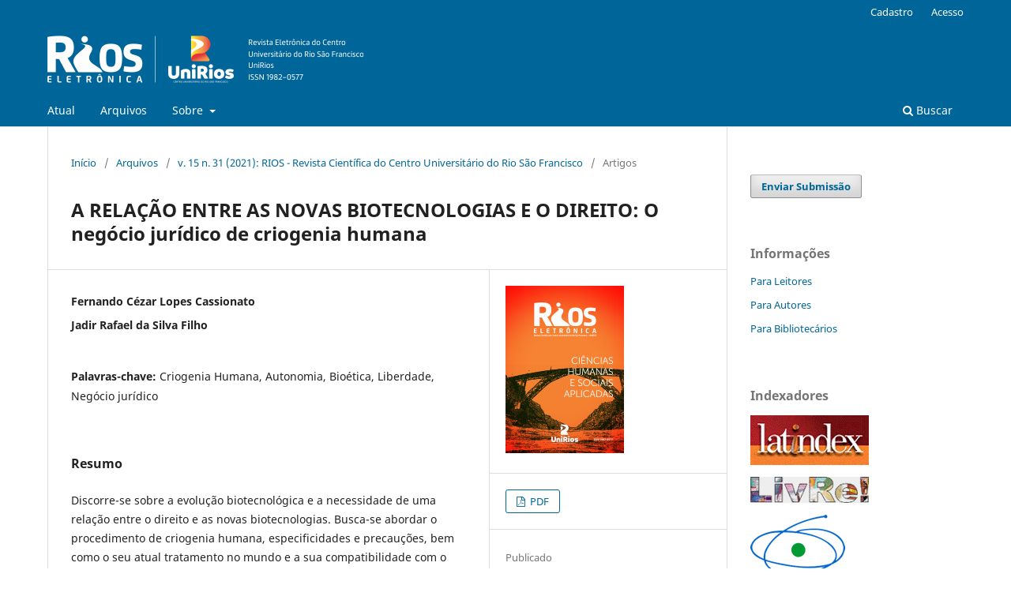

--- FILE ---
content_type: text/html; charset=utf-8
request_url: https://www.publicacoes.unirios.edu.br/index.php/revistarios/article/view/48
body_size: 3960
content:
<!DOCTYPE html>
<html lang="pt-BR" xml:lang="pt-BR">
<head>
	<meta charset="utf-8">
	<meta name="viewport" content="width=device-width, initial-scale=1.0">
	<title>
		A RELAÇÃO ENTRE AS NOVAS BIOTECNOLOGIAS E O DIREITO: O negócio jurídico de criogenia humana
							| Revista Rios
			</title>

	
<link rel="icon" href="https://www.publicacoes.unirios.edu.br/public/journals/1/favicon_pt_BR.png">
<meta name="generator" content="Open Journal Systems 3.3.0.14">
<link rel="schema.DC" href="http://purl.org/dc/elements/1.1/" />
<meta name="DC.Creator.PersonalName" content="Fernando Cézar Lopes Cassionato"/>
<meta name="DC.Creator.PersonalName" content="Jadir Rafael da Silva Filho"/>
<meta name="DC.Date.created" scheme="ISO8601" content="2021-08-01"/>
<meta name="DC.Date.dateSubmitted" scheme="ISO8601" content="2022-04-22"/>
<meta name="DC.Date.issued" scheme="ISO8601" content="2021-08-01"/>
<meta name="DC.Date.modified" scheme="ISO8601" content="2022-04-25"/>
<meta name="DC.Description" xml:lang="pt" content="Discorre-se sobre a evolução biotecnológica e a necessidade de uma relação entre o direito e as novas biotecnologias. Busca-se abordar o procedimento de criogenia humana, especificidades e precauções, bem como o seu atual tratamento no mundo e a sua compatibilidade com o ordenamento jurídico brasileiro. Expõe-se a criogenia humana como negócio jurídico e a necessidade do respeito à autonomia do paciente amparada nos princípios bioéticos. Poder-se-á notar críticas ao respeito da autonomia do paciente para a recusa de tratamento em casos de doenças terminais e o desprezo desta mesma autonomia na destinação do próprio corpo. Além disso, apreende-se a proposta de contratação da criogenia humana em respeito ao direito fundamental de liberdade e a dignidade da pessoa humana. Será utilizada a técnica de pesquisa bibliográfica, com a aplicação do método hipotético-dedutivo como abordagem e do método monográfico como procedimento."/>
<meta name="DC.Format" scheme="IMT" content="application/pdf"/>
<meta name="DC.Identifier" content="48"/>
<meta name="DC.Identifier.pageNumber" content="163-183"/>
<meta name="DC.Identifier.URI" content="https://www.publicacoes.unirios.edu.br/index.php/revistarios/article/view/48"/>
<meta name="DC.Language" scheme="ISO639-1" content="pt"/>
<meta name="DC.Rights" content="Copyright (c) 2022 Revista Rios"/>
<meta name="DC.Rights" content=""/>
<meta name="DC.Source" content="Revista Rios"/>
<meta name="DC.Source.ISSN" content="1982-0577"/>
<meta name="DC.Source.Issue" content="31"/>
<meta name="DC.Source.Volume" content="15"/>
<meta name="DC.Source.URI" content="https://www.publicacoes.unirios.edu.br/index.php/revistarios"/>
<meta name="DC.Subject" xml:lang="pt" content="Criogenia Humana"/>
<meta name="DC.Subject" xml:lang="pt" content="Autonomia"/>
<meta name="DC.Subject" xml:lang="pt" content="Bioética"/>
<meta name="DC.Subject" xml:lang="pt" content="Liberdade"/>
<meta name="DC.Subject" xml:lang="pt" content="Negócio jurídico"/>
<meta name="DC.Title" content="A RELAÇÃO ENTRE AS NOVAS BIOTECNOLOGIAS E O DIREITO: O negócio jurídico de criogenia humana"/>
<meta name="DC.Type" content="Text.Serial.Journal"/>
<meta name="DC.Type.articleType" content="Artigos"/>
	<link rel="stylesheet" href="https://www.publicacoes.unirios.edu.br/index.php/revistarios/$$$call$$$/page/page/css?name=stylesheet" type="text/css" /><link rel="stylesheet" href="https://www.publicacoes.unirios.edu.br/index.php/revistarios/$$$call$$$/page/page/css?name=font" type="text/css" /><link rel="stylesheet" href="https://www.publicacoes.unirios.edu.br/lib/pkp/styles/fontawesome/fontawesome.css?v=3.3.0.14" type="text/css" />
</head>
<body class="pkp_page_article pkp_op_view has_site_logo" dir="ltr">

	<div class="pkp_structure_page">

				<header class="pkp_structure_head" id="headerNavigationContainer" role="banner">
						 <nav class="cmp_skip_to_content" aria-label="Ir para os links de conteúdo">
	<a href="#pkp_content_main">Ir para o conteúdo principal</a>
	<a href="#siteNav">Ir para o menu de navegação principal</a>
		<a href="#pkp_content_footer">Ir para o rodapé</a>
</nav>

			<div class="pkp_head_wrapper">

				<div class="pkp_site_name_wrapper">
					<button class="pkp_site_nav_toggle">
						<span>Open Menu</span>
					</button>
										<div class="pkp_site_name">
																<a href="						https://www.publicacoes.unirios.edu.br/index.php/revistarios/index
					" class="is_img">
							<img src="https://www.publicacoes.unirios.edu.br/public/journals/1/pageHeaderLogoImage_pt_BR.png" width="400" height="80"  />
						</a>
										</div>
				</div>

				
				<nav class="pkp_site_nav_menu" aria-label="Navegação no Site">
					<a id="siteNav"></a>
					<div class="pkp_navigation_primary_row">
						<div class="pkp_navigation_primary_wrapper">
																				<ul id="navigationPrimary" class="pkp_navigation_primary pkp_nav_list">
								<li class="">
				<a href="https://www.publicacoes.unirios.edu.br/index.php/revistarios/issue/current">
					Atual
				</a>
							</li>
								<li class="">
				<a href="https://www.publicacoes.unirios.edu.br/index.php/revistarios/issue/archive">
					Arquivos
				</a>
							</li>
															<li class="">
				<a href="https://www.publicacoes.unirios.edu.br/index.php/revistarios/about">
					Sobre
				</a>
									<ul>
																					<li class="">
									<a href="https://www.publicacoes.unirios.edu.br/index.php/revistarios/about">
										Sobre a Revista
									</a>
								</li>
																												<li class="">
									<a href="https://www.publicacoes.unirios.edu.br/index.php/revistarios/about/submissions">
										Submissões
									</a>
								</li>
																												<li class="">
									<a href="https://www.publicacoes.unirios.edu.br/index.php/revistarios/reviewers">
										Cadastro de Pareceristas
									</a>
								</li>
																												<li class="">
									<a href="https://www.publicacoes.unirios.edu.br/index.php/revistarios/about/editorialTeam">
										Equipe Editorial
									</a>
								</li>
																												<li class="">
									<a href="https://www.publicacoes.unirios.edu.br/index.php/revistarios/about/privacy">
										Declaração de Privacidade
									</a>
								</li>
																												<li class="">
									<a href="https://www.publicacoes.unirios.edu.br/index.php/revistarios/about/contact">
										Contato
									</a>
								</li>
																		</ul>
							</li>
			</ul>

				

																						<div class="pkp_navigation_search_wrapper">
									<a href="https://www.publicacoes.unirios.edu.br/index.php/revistarios/search" class="pkp_search pkp_search_desktop">
										<span class="fa fa-search" aria-hidden="true"></span>
										Buscar
									</a>
								</div>
													</div>
					</div>
					<div class="pkp_navigation_user_wrapper" id="navigationUserWrapper">
							<ul id="navigationUser" class="pkp_navigation_user pkp_nav_list">
								<li class="profile">
				<a href="https://www.publicacoes.unirios.edu.br/index.php/revistarios/user/register">
					Cadastro
				</a>
							</li>
								<li class="profile">
				<a href="https://www.publicacoes.unirios.edu.br/index.php/revistarios/login">
					Acesso
				</a>
							</li>
										</ul>

					</div>
				</nav>
			</div><!-- .pkp_head_wrapper -->
		</header><!-- .pkp_structure_head -->

						<div class="pkp_structure_content has_sidebar">
			<div class="pkp_structure_main" role="main">
				<a id="pkp_content_main"></a>

<div class="page page_article">
			<nav class="cmp_breadcrumbs" role="navigation" aria-label="Você está aqui:">
	<ol>
		<li>
			<a href="https://www.publicacoes.unirios.edu.br/index.php/revistarios/index">
				Início
			</a>
			<span class="separator">/</span>
		</li>
		<li>
			<a href="https://www.publicacoes.unirios.edu.br/index.php/revistarios/issue/archive">
				Arquivos
			</a>
			<span class="separator">/</span>
		</li>
					<li>
				<a href="https://www.publicacoes.unirios.edu.br/index.php/revistarios/issue/view/3">
					v. 15 n. 31 (2021): RIOS - Revista Científica do Centro Universitário do Rio São Francisco
				</a>
				<span class="separator">/</span>
			</li>
				<li class="current" aria-current="page">
			<span aria-current="page">
									Artigos
							</span>
		</li>
	</ol>
</nav>
	
		  	 <article class="obj_article_details">

		
	<h1 class="page_title">
		A RELAÇÃO ENTRE AS NOVAS BIOTECNOLOGIAS E O DIREITO: O negócio jurídico de criogenia humana
	</h1>

	
	<div class="row">
		<div class="main_entry">

							<section class="item authors">
					<h2 class="pkp_screen_reader">Autores</h2>
					<ul class="authors">
											<li>
							<span class="name">
								Fernando Cézar Lopes Cassionato
							</span>
																				</li>
											<li>
							<span class="name">
								Jadir Rafael da Silva Filho
							</span>
																				</li>
										</ul>
				</section>
			
						
									<section class="item keywords">
				<h2 class="label">
										Palavras-chave:
				</h2>
				<span class="value">
											Criogenia Humana, 											Autonomia, 											Bioética, 											Liberdade, 											Negócio jurídico									</span>
			</section>
			
										<section class="item abstract">
					<h2 class="label">Resumo</h2>
					<p>Discorre-se sobre a evolução biotecnológica e a necessidade de uma relação entre o direito e as novas biotecnologias. Busca-se abordar o procedimento de criogenia humana, especificidades e precauções, bem como o seu atual tratamento no mundo e a sua compatibilidade com o ordenamento jurídico brasileiro. Expõe-se a criogenia humana como negócio jurídico e a necessidade do respeito à autonomia do paciente amparada nos princípios bioéticos. Poder-se-á notar críticas ao respeito da autonomia do paciente para a recusa de tratamento em casos de doenças terminais e o desprezo desta mesma autonomia na destinação do próprio corpo. Além disso, apreende-se a proposta de contratação da criogenia humana em respeito ao direito fundamental de liberdade e a dignidade da pessoa humana. Será utilizada a técnica de pesquisa bibliográfica, com a aplicação do método hipotético-dedutivo como abordagem e do método monográfico como procedimento.</p>
				</section>
			
			

																										
						
		</div><!-- .main_entry -->

		<div class="entry_details">

										<div class="item cover_image">
					<div class="sub_item">
													<a href="https://www.publicacoes.unirios.edu.br/index.php/revistarios/issue/view/3">
								<img src="https://www.publicacoes.unirios.edu.br/public/journals/1/cover_issue_3_pt_BR.jpg" alt="">
							</a>
											</div>
				</div>
			
										<div class="item galleys">
					<h2 class="pkp_screen_reader">
						Downloads
					</h2>
					<ul class="value galleys_links">
													<li>
								
	
							

<a class="obj_galley_link pdf" href="https://www.publicacoes.unirios.edu.br/index.php/revistarios/article/view/48/48">

		
	PDF

	</a>
							</li>
											</ul>
				</div>
						
						<div class="item published">
				<section class="sub_item">
					<h2 class="label">
						Publicado
					</h2>
					<div class="value">
																			<span>01.08.2021</span>
																	</div>
				</section>
							</div>
			
						
										<div class="item issue">

											<section class="sub_item">
							<h2 class="label">
								Edição
							</h2>
							<div class="value">
								<a class="title" href="https://www.publicacoes.unirios.edu.br/index.php/revistarios/issue/view/3">
									v. 15 n. 31 (2021): RIOS - Revista Científica do Centro Universitário do Rio São Francisco
								</a>
							</div>
						</section>
					
											<section class="sub_item">
							<h2 class="label">
								Seção
							</h2>
							<div class="value">
								Artigos
							</div>
						</section>
					
									</div>
			
						
						
			

		</div><!-- .entry_details -->
	</div><!-- .row -->

</article>

	

</div><!-- .page -->

	</div><!-- pkp_structure_main -->

									<div class="pkp_structure_sidebar left" role="complementary" aria-label="Barra lateral">
				<div class="pkp_block block_make_submission">
	<h2 class="pkp_screen_reader">
		Enviar Submissão
	</h2>

	<div class="content">
		<a class="block_make_submission_link" href="https://www.publicacoes.unirios.edu.br/index.php/revistarios/about/submissions">
			Enviar Submissão
		</a>
	</div>
</div>
<div class="pkp_block block_information">
	<h2 class="title">Informações</h2>
	<div class="content">
		<ul>
							<li>
					<a href="https://www.publicacoes.unirios.edu.br/index.php/revistarios/information/readers">
						Para Leitores
					</a>
				</li>
										<li>
					<a href="https://www.publicacoes.unirios.edu.br/index.php/revistarios/information/authors">
						Para Autores
					</a>
				</li>
										<li>
					<a href="https://www.publicacoes.unirios.edu.br/index.php/revistarios/information/librarians">
						Para Bibliotecários
					</a>
				</li>
					</ul>
	</div>
</div>
<div class="pkp_block block_custom" id="customblock-indexadores">
	<h2 class="title">Indexadores</h2>
	<div class="content">
		<div id="indexadores">
<ul>
<li><a title="LatIndex" href="http://www.latindex.unam.mx" target="_blank" rel="noopener"><img src="https://www.publicacoes.unirios.edu.br/public/site/images/admin/banner-latindex-8f062d3764f1f2b194416078057edeb2.gif" alt="LatIndex" width="150" height="63"></a></li>
<li><a title="LivRe!" href="http://livre.cnen.gov.br/Inicial.asp" target="_blank" rel="noopener"><img src="https://www.publicacoes.unirios.edu.br/public/site/images/admin/banner-livre-b3dde76808654137d277141b5f3e5d0c.gif" alt="LivRe!" width="150" height="33"></a></li>
<li><a title="LivRe!" href="http://www.capes.gov.br/" target="_blank" rel="noopener"><img src="https://www.publicacoes.unirios.edu.br/public/site/images/admin/banner-capes-22835642d4a7dad21f3f44aa2df8d87e.gif" alt="LivRe!" width="120" height="93"></a></li>
</ul>
</div>
	</div>
</div>

			</div><!-- pkp_sidebar.left -->
			</div><!-- pkp_structure_content -->

<div class="pkp_structure_footer_wrapper" role="contentinfo">
	<a id="pkp_content_footer"></a>

	<div class="pkp_structure_footer">

					<div class="pkp_footer_content">
				<div id="rodape" style="float: left;">
<div id="informacoes">
<p>ORGANIZAÇÃO SETE DE SETEMBRO DE CULTURA E ENSINO LTDA<br />Credenciado pela Portaria / MEC nº 1.789/2019 - D.O.U. 21/10/2019<br />e MEC nº 340/2020 - D.O.U. 18/03/2020<br />CNPJ: 03.866.544/0001-29 e Inscrição Municipal nº 005.312-3</p>
<address>Rua Vereador José Moreira nº 1000 - Perpétuo Socorro - CEP: 48603-004<br />Paulo Afonso - Bahia - Brasil<br />Fone/Fax: (75) 3501-0777</address></div>
</div>
			</div>
		
		<div class="pkp_brand_footer" role="complementary">
			<a href="https://www.publicacoes.unirios.edu.br/index.php/revistarios/about/aboutThisPublishingSystem">
				<img alt="Mais informações sobre o sistema de publicação, a plataforma e o fluxo de publicação do OJS/PKP." src="https://www.publicacoes.unirios.edu.br/templates/images/ojs_brand.png">
			</a>
		</div>
	</div>
</div><!-- pkp_structure_footer_wrapper -->

</div><!-- pkp_structure_page -->

<script src="https://www.publicacoes.unirios.edu.br/lib/pkp/lib/vendor/components/jquery/jquery.min.js?v=3.3.0.14" type="text/javascript"></script><script src="https://www.publicacoes.unirios.edu.br/lib/pkp/lib/vendor/components/jqueryui/jquery-ui.min.js?v=3.3.0.14" type="text/javascript"></script><script src="https://www.publicacoes.unirios.edu.br/plugins/themes/default/js/lib/popper/popper.js?v=3.3.0.14" type="text/javascript"></script><script src="https://www.publicacoes.unirios.edu.br/plugins/themes/default/js/lib/bootstrap/util.js?v=3.3.0.14" type="text/javascript"></script><script src="https://www.publicacoes.unirios.edu.br/plugins/themes/default/js/lib/bootstrap/dropdown.js?v=3.3.0.14" type="text/javascript"></script><script src="https://www.publicacoes.unirios.edu.br/plugins/themes/default/js/main.js?v=3.3.0.14" type="text/javascript"></script>


</body>
</html>
